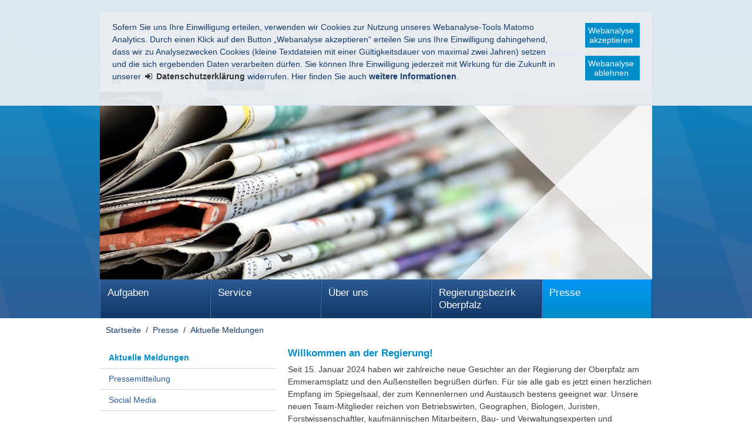

--- FILE ---
content_type: text/html
request_url: https://www.regierung.oberpfalz.bayern.de/presse/aktuelle_meldungen/06_begruessung_neue_mitarbeiter/
body_size: 10116
content:


<!DOCTYPE html>
    <html lang="de">

    <head>
    

    <meta charset="utf-8" />
        <title>Willkommen an der Regierung! - Regierung der Oberpfalz</title>

    <!-- Mobile viewport optimisation -->
    <meta name="viewport" content="width=device-width, initial-scale=1.0">
    <link rel="apple-touch-icon" sizes="57x57" href="/res/ism/img/favicons/apple-touch-icon-57x57.png">
    <link rel="apple-touch-icon" sizes="60x60" href="/res/ism/img/favicons/apple-touch-icon-60x60.png">
    <link rel="apple-touch-icon" sizes="72x72" href="/res/ism/img/favicons/apple-touch-icon-72x72.png">
    <link rel="apple-touch-icon" sizes="76x76" href="/res/ism/img/favicons/apple-touch-icon-76x76.png">
    <link rel="apple-touch-icon" sizes="114x114" href="/res/ism/img/favicons/apple-touch-icon-114x114.png">
    <link rel="apple-touch-icon" sizes="120x120" href="/res/ism/img/favicons/apple-touch-icon-120x120.png">
    <link rel="apple-touch-icon" sizes="144x144" href="/res/ism/img/favicons/apple-touch-icon-144x144.png">
    <link rel="apple-touch-icon" sizes="152x152" href="/res/ism/img/favicons/apple-touch-icon-152x152.png">
    <link rel="apple-touch-icon" sizes="180x180" href="/res/ism/img/favicons/apple-touch-icon-180x180.png">
    <link rel="icon" type="image/png" href="/res/ism/img/favicons/favicon-32x32.png" sizes="32x32">
    <link rel="icon" type="image/png" href="/res/ism/img/favicons/android-chrome-192x192.png" sizes="192x192">
    <link rel="icon" type="image/png" href="/res/ism/img/favicons/favicon-96x96.png" sizes="96x96">
    <link rel="icon" type="image/png" href="/res/ism/img/favicons/favicon-16x16.png" sizes="16x16">
    <link rel="manifest" href="/res/ism/img/favicons/manifest.json">
    <link rel="mask-icon" href="/res/ism/img/favicons/safari-pinned-tab.svg" color="#5bbad5">
    <link rel="shortcut icon" href="/res/ism/img/favicons/favicon.ico">
    <meta name="msapplication-TileColor" content="#da532c">
    <meta name="msapplication-TileImage" content="/res/ism/img/favicons/mstile-144x144.png">
    <meta name="msapplication-config" content="/res/ism/img/favicons/browserconfig.xml">
    <meta name="theme-color" content="#ffffff">

    <link href="/res/ism/css/build.min.css" media="screen" rel="stylesheet" type="text/css">
    <link href="/res/ism/css/print-plain.css" media="print" rel="stylesheet" type="text/css">

    <link href="/res/ism/css/ism.css" rel="stylesheet" type="text/css" media="screen" />
    <link href="/res/ism/css/ism_print.css" rel="stylesheet" type="text/css" media="print" />

    <link href="/res/ism/css/ism_customer_group_static.css" rel="stylesheet" type="text/css" media="screen" />
    <link href="/res/ism/css/ism_customer_group_print_static.css" rel="stylesheet" type="text/css" media="print" />

    <link href="/res/ism/css/ism_customer_static.css" rel="stylesheet" type="text/css" media="screen" />
    <link href="/res/ism/css/ism_customer_print_static.css" rel="stylesheet" type="text/css" media="print" />

    <link href="/res/ism/css/customer.css" rel="stylesheet" type="text/css" media="screen" />



    <meta http-equiv="X-UA-Compatible" content="IE=Edge" />

    <meta name="X-Imperia-Live-Info" content="d01a7e17-1c77-0f82-69bd-6edfb78b4282/2/78/4058/4059/44951" />
    <!-- Matomo -->
<script>
    if (document.cookie.indexOf('mtm_consent') == -1) {
        document.cookie = 'hideCookieBar' + '=; expires=Thu, 01-Jan-70 00:00:01 GMT; path=/';
    }
    var _paq = _paq || [];
    _paq.push(['requireConsent']);
    _paq.push(['setSessionCookieTimeout', timeoutInSeconds=0]);
    _paq.push(['setVisitorCookieTimeout', timeoutInSeconds=7200]);
    _paq.push(['addDownloadExtensions', "msg"]);
    _paq.push(['trackPageView']);
    _paq.push(['enableLinkTracking']);
    (function() {
        var u="//www.piwik.bayern.de/piwik/";
        _paq.push(['setTrackerUrl', u+'piwik.php']);
        _paq.push(['setSiteId', '556']);
        var d=document, g=d.createElement('script'), s=d.getElementsByTagName('script')[0];
        g.type='text/javascript'; g.async=true; g.defer=true; g.src=u+'piwik.js'; s.parentNode.insertBefore(g,s);
    })();
</script>
<!-- End Matomo -->
    <script src="/res/ism/js/iframeresizer/iframeResizer.min.js"></script>
    <script src="/res/ism/js/iframeresizer/resizerTrigger.js"></script>
    <script src="/res/ism/js/iframeresizer/resizerTrigger2.js"></script>
</head>


    <body>

    <!--IFTS_NO_PARSE-->
    <!-- modJsBar -->
    <noscript>
        <div class="modJsBar">
            <div class="ym-wrapper">
                <div class="ym-wbox">
                    <p>
                        Bitte aktivieren Sie JavaScript in Ihrem Browser, um den vollen Funktionsumfang dieser Seite nutzen zu können.
                    </p>
                </div>
            </div>
        </div>
    </noscript>
    <!-- modJsBar End -->
    <!-- modCookieBar -->

    <div class="modCookieBar">
        <div class="ym-wrapper">
            <div class="ym-wbox">
            <ul>
                <li>
                    <p>
    Sofern Sie uns Ihre Einwilligung erteilen, verwenden wir Cookies zur Nutzung unseres Webanalyse-Tools Matomo Analytics.
    Durch einen Klick auf den Button &bdquo;Webanalyse akzeptieren&ldquo; erteilen Sie uns Ihre Einwilligung dahingehend, dass wir zu Analysezwecken
    Cookies (kleine Textdateien mit einer G&uuml;ltigkeitsdauer von maximal zwei Jahren) setzen und die sich ergebenden Daten verarbeiten d&uuml;rfen. Sie
    k&ouml;nnen Ihre Einwilligung jederzeit mit Wirkung f&uuml;r die Zukunft in unserer
    <a class="internal"
            href="/meta/datenschutz/index.html"
    >
    <strong>Datenschutzerkl&auml;rung</strong></a> widerrufen. Hier finden Sie auch <strong>weitere Informationen</strong>.
</p>
                </li>
                <li style="padding-right: 1em">
                    <button class="icon save-selected" style="margin-bottom: 1em" title="Webanalyse akzeptieren" onClick="setMatomoConsent()">Webanalyse akzeptieren</button>
                    <button class="icon save-selected" title="Webanalyse ablehnen" onclick="declineMatomoConsent()">Webanalyse ablehnen</button>
                </li>
            </ul>
            </div>
        </div>
    </div>
    <!-- modCookieBar End -->




<!-- skip link navigation -->
<ul class="ym-skiplinks">
    <li><a class="ym-skip" href="#hauptnavigation">Gehe zur Navigation (Drücke Enter)</a></li>
    <li><a class="ym-skip" href="#main">Gehe zum Hauptinhalt (Drücke Enter)</a></li>
    <li><a class="ym-skip" href="#sidebar">Gehe zur Seitenleiste (Drücke Enter)</a></li>
    <li><a class="ym-skip" href="#footer">Gehe zum Fußbereich (Drücke Enter)</a></li>
</ul>

<div class="ym-wrapper">
    <div class="ym-wbox">
        <div class="modHeader" id="nav">
            <div class="logo" role="banner">
                <span class="hide-from-screen">Regierung der Oberpfalz</span>
                <a href="/" title="zur Startseite" aria-hidden="true"><img src="/res/ism/img/logo.png" alt="Regierung der Oberpfalz" /></a>
            </div>

            <div class="header-navigation">
                <div class="header-navigation-fixed">
                    <div class="modBurgerNavigation" id="modBurgerNavigation">
                        <div class="burger-navigation-overlay" role="presentation">
                        </div>

                        <div class="burger-navigation-content">

                            <a href="#" data-role="close-burger-navigation" class="icon icon-cancel"
                               title="Navigation schließen" aria-label="Navigation einklappen"
                               aria-controls="modBurgerNavigation"><span>schließen</span></a>

                            <ul data-role="accessibility-navigation">
                                <li>
                                    <a class="icon icon-home" data-role="home" href="/" title="zur Startseite" aria-hidden="true"><span>zur Startseite</span></a>
                                </li>

                                <li class="accessibility">
                                    <nav aria-label="Navigation Barrierefreiheit">
                                        <ul>
                                            <li>
<a class="icon icon-fontsize" data-role="fontsize" href="#" title="Schriftgröße anpassen" aria-hidden="true"><span>Schriftvergrößerung</span></a>
</li>
<li>
<a class="icon icon-contrast" data-role="contrast" href="#" title="Kontrast anpassen" aria-hidden="true"><span>Kontrastverstärkung</span></a>
</li>
    <li>
        <a class="icon icon-text" data-role="simplecontent" href="/meta/einfache_sprache" title="Inhalt in leichter Sprache anzeigen" aria-hidden="true"><span>Leichte Sprache</span></a>
    </li>
<li><a class="icon icon-hearing-impaired" data-role="hearing-impaired" href="https://www.youtube.com/watch?v=YNDqt9myAa0" title="Gebärdenvideo anzeigen" target="_blank" aria-hidden="true"><span>Gebärdenvideo</span></a></li>

                                        </ul>
                                    </nav>
                                </li>
                            </ul>
                            <div aria-label="Hauptnavigation" data-role="main-navigation" role="navigation">
                            </div>
                        </div>
                    </div>

                    <nav aria-label="Kopfnavigation">
                        <ul class="header-navigation">
                            <li>
                                <a aria-controls="modBurgerNavigation" aria-expanded="false" aria-label="Navigation ausklappen" class="icon icon-menu" data-role="open-burger-navigation" href="#" title="Navigation anzeigen" aria-hidden="true"><span>Navigation anzeigen</span></a>
                            </li>

                            <li>
                                <a class="icon icon-home" data-role="home" href="/" title="zur Startseite" aria-hidden="true"><span>zur Startseite</span></a>
                            </li>
                            <li>
                                <a class="icon icon-right" data-role="a-z" href="/meta/themen_a_z" title="Themen A - Z" aria-hidden="true"><span>Themen A - Z</span></a>
                            </li>

                            <li class="accessibility">
                                <nav aria-label="Navigation Barrierefreiheit" >
                                    <ul>
                                    <li>
<a class="icon icon-fontsize" data-role="fontsize" href="#" title="Schriftgröße anpassen" aria-hidden="true"><span>Schriftvergrößerung</span></a>
</li>
<li>
<a class="icon icon-contrast" data-role="contrast" href="#" title="Kontrast anpassen" aria-hidden="true"><span>Kontrastverstärkung</span></a>
</li>
    <li>
        <a class="icon icon-text" data-role="simplecontent" href="/meta/einfache_sprache" title="Inhalt in leichter Sprache anzeigen" aria-hidden="true"><span>Leichte Sprache</span></a>
    </li>
<li><a class="icon icon-hearing-impaired" data-role="hearing-impaired" href="https://www.youtube.com/watch?v=YNDqt9myAa0" title="Gebärdenvideo anzeigen" target="_blank" aria-hidden="true"><span>Gebärdenvideo</span></a></li>

                                    </ul>
                                </nav>
                            </li>
                        </ul>
                    </nav>
                    <form action="/cgi-bin/fts_search_default.pl" class="ym-searchform ym-clearfix" enctype="application/x-www-form-urlencoded" method="post" role="search">
                        <label class="ym-labelheading hide-from-screen" for="headersearch" id="headersearch-label">Suche</label> <input aria-labelledby="headersearch-label" class="ym-searchfield" id="headersearch" placeholder="Suchbegriff eingeben" type="text" name="SEARCH" value="Suchbegriff eingeben" autocomplete="on"> <button class="ym-searchbutton" title="Suche starten" type="submit" aria-hidden="true">Suche starten</button>
                    </form>
                </div>
            </div>
            <img src="/mam/header/presse/header.jpg" alt="" />

        </div>
        <!-- [End]:: #header -->
        <nav class="modMainNavigation hide-level-2 optimize-line-breaks" id="hauptnavigation" role="navigation" aria-label="Hauptnavigation">

            
            
        <ul class="nav-level-1">
               
  <li>
               <a href="/aufgaben/index.html" title="Aufgaben">Aufgaben</a>
      
        <ul class="nav-level-2">
               
  <li>
               <a href="/aufgaben/60666/index.html" title="Verwaltungssteuerung, Öffentlichkeitsarbeit">Verwaltungssteuerung, Öffentlichkeitsarbeit</a>
      
        <ul class="nav-level-3">
               
  <li>
               <a href="/aufgaben/60666/60672/index.html" title="Stabsstelle P - Presse, Öffentlichkeitsarbeit">Presse, Öffentlichkeitsarbeit</a>
      
  </li>

  <li>
               <a href="/aufgaben/60666/60673/index.html" title="Stabsstelle S - Verwaltungssteuerung">Verwaltungssteuerung</a>
      
  </li>

            </ul>
  </li>

  <li>
               <a href="/aufgaben/60674/index.html" title="Z - Verwaltungsmanagement">Z - Verwaltungsmanagement</a>
      
        <ul class="nav-level-3">
               
  <li>
               <a href="/aufgaben/60674/60675/index.html" title="Z 1 - Organisation, IuK">Organisation, IuK</a>
      
  </li>

  <li>
               <a href="/aufgaben/60674/60676/index.html" title="Z 2.1 - Personal">Personal</a>
      
  </li>

  <li>
               <a href="/aufgaben/60674/60677/index.html" title="Z 2.2 - Ausbildung der Rechtsreferendare, Datenschutz">Ausbildung der Rechtsreferendare, Datenschutz</a>
      
  </li>

  <li>
               <a href="/aufgaben/60674/60678/index.html" title="Z 3 - Haushalt, Prozessvertretung">Haushalt, Prozessvertretung</a>
      
  </li>

            </ul>
  </li>

  <li>
               <a href="/aufgaben/60667/index.html" title="Bereich 1 - Sicherheit, Kommunales, Soziales">Sicherheit, Kommunales, Soziales</a>
      
        <ul class="nav-level-3">
               
  <li>
               <a href="/aufgaben/60667/60679/index.html" title="Sachgebiet 10 - Sicherheit und Ordnung">Sicherheit und Ordnung</a>
      
  </li>

  <li>
               <a href="/aufgaben/60667/60680/index.html" title="Sachgebiet 11 - Personelles Statusrecht, Ausländerrecht">Personelles Statusrecht, Ausländerrecht</a>
      
        <ul class="nav-level-4">
               
  <li>
               <a href="/aufgaben/60667/60680/264011/index.html" title="Zentrale Ausländerbehörde (ZAB)">Zentrale Ausländerbehörde (ZAB)</a>
      
  </li>

            </ul>
  </li>

  <li>
               <a href="/aufgaben/60667/60681/index.html" title="Sachgebiet 12 - Kommunale Angelegenheiten">Kommunale Angelegenheiten</a>
      
  </li>

  <li>
               <a href="/aufgaben/60667/60682/index.html" title="Sachgebiet 13 - Soziales und Jugend">Soziales und Jugend</a>
      
  </li>

  <li>
               <a href="/aufgaben/60667/60683/index.html" title="Sachgebiet 14.1 - Erstaufnahme, Haushalt und zentrale Aufgaben">Erstaufnahme, Haushalt und zentrale Aufgaben</a>
      
        <ul class="nav-level-4">
               
  <li>
               <a href="/aufgaben/60667/60683/291820/index.html" title="ANKER Oberpfalz">ANKER Oberpfalz</a>
      
  </li>

            </ul>
  </li>

  <li>
               <a href="/aufgaben/60667/263905/index.html" title="Sachgebiet 14.2 - Unterbringung und Verteilung von Flüchtlingen, Integration">Unterbringung und Verteilung von Flüchtlingen, Integration</a>
      
        <ul class="nav-level-4">
               
  <li>
               <a href="/aufgaben/60667/263905/281876/index.html" title="Regierungsaufnahmestelle für Asylbewerber">Regierungsaufnahmestelle für Asylbewerber</a>
      
  </li>

            </ul>
  </li>

            </ul>
  </li>

  <li>
               <a href="/aufgaben/60668/index.html" title="Bereich 2 - Wirtschaft, Landesentwicklung, Heimat und Verkehr">Wirtschaft, Landesentwicklung, Heimat und Verkehr</a>
      
        <ul class="nav-level-3">
               
  <li>
               <a href="/aufgaben/60668/60684/index.html" title="Sachgebiet 20 - Wirtschaftsförderung, Beschäftigung">Wirtschaftsförderung, Beschäftigung</a>
      
  </li>

  <li>
               <a href="/aufgaben/60668/60686/index.html" title="Sachgebiet 22 - Regulierung Energieversorgungsnetze und Preisprüfung">Regulierung Energieversorgungsnetze und Preisprüfung</a>
      
  </li>

  <li>
               <a href="/aufgaben/60668/60685/index.html" title="Sachgebiet 23 - Straßenverkehr, Personenbeförderung, Gewerbe">Straßenverkehr, Personenbeförderung, Gewerbe</a>
      
  </li>

  <li>
               <a href="/aufgaben/60668/60687/index.html" title="Sachgebiet 24 - Raumordnung, Landes- und Regionalplanung">Raumordnung, Landes- und Regionalplanung</a>
      
  </li>

  <li>
               <a href="/aufgaben/60668/244601/index.html" title="Sachgebiet 27 - Mobilfunk, Digitalbonus">Mobilfunk, Digitalbonus</a>
      
  </li>

  <li>
               <a href="/aufgaben/60668/307814/index.html" title="Stabsstelle Energiewirtschaft">Stabsstelle Energiewirtschaft</a>
      
  </li>

            </ul>
  </li>

  <li>
               <a href="/aufgaben/60669/index.html" title="Bereich 3 - Planung und Bau">Planung und Bau</a>
      
        <ul class="nav-level-3">
               
  <li>
               <a href="/aufgaben/60669/60688/index.html" title="Sachgebiet 30.1 - Hochbau">Hochbau</a>
      
  </li>

  <li>
               <a href="/aufgaben/60669/60689/index.html" title="Sachgebiet 31 - Straßenbau">Straßenbau</a>
      
  </li>

  <li>
               <a href="/aufgaben/60669/242682/index.html" title="Sachgebiet 30.2 - Energie und Betriebstechnik">Energie und Betriebstechnik</a>
      
  </li>

  <li>
               <a href="/aufgaben/60669/60690/index.html" title="Sachgebiet 32 - Planfeststellung Straßenrecht, Bau- und Vergaberecht">Planfeststellung Straßenrecht, Bau- und Vergaberecht</a>
      
  </li>

  <li>
               <a href="/aufgaben/60669/60692/index.html" title="Sachgebiet 34 - Städtebau">Städtebau</a>
      
  </li>

  <li>
               <a href="/aufgaben/60669/60693/index.html" title="Sachgebiet 35 - Wohnungswesen">Wohnungswesen</a>
      
  </li>

            </ul>
  </li>

  <li>
               <a href="/aufgaben/60670/index.html" title="Bereich 4 - Schulen">Schulen</a>
      
        <ul class="nav-level-3">
               
  <li>
               <a href="/aufgaben/60670/60694/index.html" title="Sachgebiet 40.1 - Grund- und Mittelschulen -Erziehung/Unterricht/Qualitätssicherung/Prüfungsamt-">Grund- und Mittelschulen -Erziehung/Unterricht/Qualitätssicherung/Prüfungsamt-</a>
      
  </li>

  <li>
               <a href="/aufgaben/60670/60695/index.html" title="Sachgebiet 40.2 - Grund- und Mittelschulen -Personal/Organisation-">Grund- und Mittelschulen -Personal/Organisation-</a>
      
  </li>

  <li>
               <a href="/aufgaben/60670/60696/index.html" title="Sachgebiet 41 - Förderschulen">Förderschulen</a>
      
  </li>

  <li>
               <a href="/aufgaben/60670/60697/index.html" title="Sachgebiet 42.1 - Berufliche Schulen I -Technische, gewerbliche, kaufmännische Berufe-">Berufliche Schulen I -Technische, gewerbliche, kaufmännische Berufe-</a>
      
  </li>

  <li>
               <a href="/aufgaben/60670/60698/index.html" title="Sachgebiet 42.2 - Berufliche Schulen II -Gesundheit, Sozialwesen, Hauswirtschaft-">Berufliche Schulen II -Gesundheit, Sozialwesen, Hauswirtschaft-</a>
      
  </li>

  <li>
               <a href="/aufgaben/60670/60699/index.html" title="Sachgebiet 43 - Schulpersonal">Schulpersonal</a>
      
  </li>

  <li>
               <a href="/aufgaben/60670/220525/index.html" title="Sachgebiet 44 - Schulorganisation, Schulrecht">Schulorganisation, Schulrecht</a>
      
  </li>

            </ul>
  </li>

  <li>
               <a href="/aufgaben/60671/index.html" title="Bereich 5 - Umwelt, Gesundheit, Verbraucherschutz">Umwelt, Gesundheit, Verbraucherschutz</a>
      
        <ul class="nav-level-3">
               
  <li>
               <a href="/aufgaben/60671/60700/index.html" title="Sachgebiet 50 - Technischer Umweltschutz">Technischer Umweltschutz</a>
      
  </li>

  <li>
               <a href="/aufgaben/60671/60701/index.html" title="Sachgebiet 51 - Naturschutz">Naturschutz</a>
      
  </li>

  <li>
               <a href="/aufgaben/60671/60702/index.html" title="Sachgebiet 52 - Wasserwirtschaft">Wasserwirtschaft</a>
      
  </li>

  <li>
               <a href="/aufgaben/60671/60704/index.html" title="Sachgebiet 53 - Gesundheit">Gesundheit</a>
      
  </li>

  <li>
               <a href="/aufgaben/60671/60706/index.html" title="Sachgebiet 54 - Veterinärwesen, Verbraucherschutz">Veterinärwesen, Verbraucherschutz</a>
      
  </li>

  <li>
               <a href="/aufgaben/60671/60703/index.html" title="Sachgebiet 55.1 - Rechtsfragen Umwelt">Rechtsfragen Umwelt</a>
      
  </li>

  <li>
               <a href="/aufgaben/60671/60707/index.html" title="Sachgebiet 55.2 - Rechtsfragen Gesundheit">Rechtsfragen Gesundheit</a>
      
  </li>

            </ul>
  </li>

  <li>
               <a href="/aufgaben/252935/index.html" title="Bereich 6 - Ernährung und Landwirtschaft">Ernährung und Landwirtschaft</a>
      
        <ul class="nav-level-3">
               
  <li>
               <a href="/aufgaben/252935/252936/index.html" title="Sachgebiet 60 - Agrarstruktur und Umweltbelange in der Landwirtschaft">Agrarstruktur und Umweltbelange in der Landwirtschaft</a>
      
  </li>

  <li>
               <a href="/aufgaben/252935/252937/index.html" title="Sachgebiet 61 - Bildung in der Land- und Hauswirtschaft">Bildung in der Land- und Hauswirtschaft</a>
      
  </li>

  <li>
               <a href="/aufgaben/252935/299879/index.html" title="Sachgebiet 62 - Beratung in der Land- und Hauswirtschaft, Ernährung">Beratung in der Land- und Hauswirtschaft, Ernährung</a>
      
  </li>

            </ul>
  </li>

  <li>
               <a href="/aufgaben/1842/index.html" title="Gewerbeaufsichtsamt">Gewerbeaufsichtsamt</a>
      
        <ul class="nav-level-3">
               
  <li>
               <a href="/aufgaben/1842/60723/index.html" title="Dezernat 1 -  Sozialer Arbeitsschutz, Organisation des Arbeitsschutzes, Kompetenzzentrum (W) &amp;amp;#8222;Sozialvorschriften im Straßenverkehr&amp;amp;#8220;, Kompetenzzentrum (W) &amp;amp;#8222;Entgeltschutz in der Heimarbeit&amp;amp;#8220;"> Sozialer Arbeitsschutz, Organisation des Arbeitsschutzes, Kompetenzzentrum (W) &#8222;Sozialvorschriften im Straßenverkehr&#8220;, Kompetenzzentrum (W) &#8222;Entgeltschutz in der Heimarbeit&#8220;</a>
      
  </li>

  <li>
               <a href="/aufgaben/1842/60724/index.html" title="Dezernat 21 - Bauarbeiterschutz, Sprengwesen">Bauarbeiterschutz, Sprengwesen</a>
      
  </li>

  <li>
               <a href="/aufgaben/1842/60725/index.html" title="Dezernat 22 - Betriebssicherheit, Strahlenschutz, Medizinprodukte Betreiben, Arbeitsschutzmanagementsysteme">Betriebssicherheit, Strahlenschutz, Medizinprodukte Betreiben, Arbeitsschutzmanagementsysteme</a>
      
  </li>

  <li>
               <a href="/aufgaben/1842/60729/index.html" title="Dezernat 23 - Gefahrstoffe, Biostoffe, Kompetenzzentrum (W) + (V) &amp;amp;#8222;Gefahrguttransport&amp;amp;#8220;">Gefahrstoffe, Biostoffe, Kompetenzzentrum (W) + (V) &#8222;Gefahrguttransport&#8220;</a>
      
  </li>

  <li>
               <a href="/aufgaben/1842/60730/index.html" title="Dezernat 3 - Gewerbeärztlicher Dienst">Gewerbeärztlicher Dienst</a>
      
  </li>

  <li>
               <a href="/aufgaben/1842/60727/index.html" title="Dezernat 4 - Kompetenzzentrum Marktüberwachung">Kompetenzzentrum Marktüberwachung</a>
      
  </li>

            </ul>
  </li>

  <li>
               <a href="/aufgaben/314939/index.html" title="Stabsstelle P - Presse und Öffentlichkeitsarbeit">Presse und Öffentlichkeitsarbeit</a>
      
  </li>

  <li>
               <a href="/aufgaben/314940/index.html" title="Stabsstelle S - Verwaltungssteuerung">Verwaltungssteuerung</a>
      
  </li>

            </ul>
  </li>

  <li>
               <a href="/service/index.html" title="Service">Service</a>
      
        <ul class="nav-level-2">
               
  <li>
               <a href="/service/bekanntmachungen/index.html" title="Amtliche Bekanntmachungen">Amtliche Bekanntmachungen</a>
      
        <ul class="nav-level-3">
               
  <li>
               <a href="/service/bekanntmachungen/rabl/index.html" title="Regierungsamtsblatt">Regierungsamtsblatt</a>
      
  </li>

  <li>
               <a href="/service/bekanntmachungen/schanz/index.html" title="Schulanzeiger">Schulanzeiger</a>
      
  </li>

  <li>
               <a href="/service/bekanntmachungen/oeffentliche_zustellungen/index.html" title="Öffentliche Zustellungen">Öffentliche Zustellungen</a>
      
  </li>

            </ul>
  </li>

  <li>
               <a href="/service/foerderungen/index.html" title="Förderungen">Förderungen</a>
      
        <ul class="nav-level-3">
               
  <li>
               <a href="/service/foerderungen/sicherheit/index.html" title="Sicherheit">Sicherheit</a>
      
  </li>

  <li>
               <a href="/service/foerderungen/kommunales/index.html" title="Kommunales">Kommunales</a>
      
  </li>

  <li>
               <a href="/service/foerderungen/soziales/index.html" title="Soziales">Soziales</a>
      
  </li>

  <li>
               <a href="/service/foerderungen/kultur/index.html" title="Kultur">Kultur</a>
      
  </li>

  <li>
               <a href="/service/foerderungen/verkehr/index.html" title="Verkehr">Verkehr</a>
      
  </li>

  <li>
               <a href="/service/foerderungen/wirtschaft/index.html" title="Wirtschaft">Wirtschaft</a>
      
  </li>

  <li>
               <a href="/service/foerderungen/bau/index.html" title="Bau">Bau</a>
      
  </li>

  <li>
               <a href="/service/foerderungen/schulen/index.html" title="Schulen">Schulen</a>
      
  </li>

  <li>
               <a href="/service/foerderungen/umwelt/index.html" title="Umwelt">Umwelt</a>
      
  </li>

  <li>
               <a href="/service/foerderungen/gesundheit/index.html" title="Gesundheit">Gesundheit</a>
      
  </li>

  <li>
               <a href="/service/foerderungen/landwirtschaft/index.html" title="Landwirtschaft">Landwirtschaft</a>
      
  </li>

            </ul>
  </li>

  <li>
               <a href="/service/download/index.html" title="Formulare und Online-Verfahren">Formulare und Online-Verfahren</a>
      
        <ul class="nav-level-3">
               
  <li>
               <a href="/service/download/60666/index.html" title="Verwaltungssteuerung, Öffentlichkeitsarbeit">Verwaltungssteuerung, Öffentlichkeitsarbeit</a>
      
  </li>

  <li>
               <a href="/service/download/60674/index.html" title="Verwaltungsmanagement">Verwaltungsmanagement</a>
      
  </li>

  <li>
               <a href="/service/download/60667/index.html" title="Sicherheit, Kommunales, Soziales">Sicherheit, Kommunales, Soziales</a>
      
  </li>

  <li>
               <a href="/service/download/60668/index.html" title="Wirtschaft, Landesentwicklung, Verkehr">Wirtschaft, Landesentwicklung, Verkehr</a>
      
  </li>

  <li>
               <a href="/service/download/60669/index.html" title="Planung und Bau">Planung und Bau</a>
      
  </li>

  <li>
               <a href="/service/download/60670/index.html" title="Schulen">Schulen</a>
      
  </li>

  <li>
               <a href="/service/download/60671/index.html" title="Umwelt, Gesundheit, Verbraucherschutz">Umwelt, Gesundheit, Verbraucherschutz</a>
      
  </li>

  <li>
               <a href="/service/download/1842/index.html" title="Gewerbeaufsichtsamt">Gewerbeaufsichtsamt</a>
      
  </li>

  <li>
               <a href="/service/download/252935/index.html" title="Ernährung und Landwirtschaft">Ernährung und Landwirtschaft</a>
      
  </li>

  <li>
               <a href="/service/download/60668/index.html" title="Wirtschaft, Landesentwicklung, Heimat und Verkehr">Wirtschaft, Landesentwicklung, Heimat und Verkehr</a>
      
  </li>

  <li>
               <a href="/service/download/60672/index.html" title="Presse, Öffentlichkeitsarbeit">Presse, Öffentlichkeitsarbeit</a>
      
  </li>

  <li>
               <a href="/service/download/60673/index.html" title="Verwaltungssteuerung">Verwaltungssteuerung</a>
      
  </li>

  <li>
               <a href="/service/download/314939/index.html" title="Presse und Öffentlichkeitsarbeit">Presse und Öffentlichkeitsarbeit</a>
      
  </li>

            </ul>
  </li>

  <li>
               <a href="/service/kehrbezirksausschreibungen/index.html" title="Kaminkehrerwesen">Kaminkehrerwesen</a>
      
  </li>

  <li>
               <a href="/service/landwirtschaft/index.html" title="Landwirtschaft &amp;amp; Ernährung">Landwirtschaft & Ernährung</a>
      
  </li>

  <li>
               <a href="/service/mobilfunk/index.php" title="Mobilfunk">Mobilfunk</a>
      
  </li>

  <li>
               <a href="/service/orden/index.html" title="Orden, Auszeichnungen, Urkunden">Orden, Auszeichnungen, Urkunden</a>
      
  </li>

  <li>
               <a href="/service/planfeststellung/index.html" title="Planfeststellungsverfahren">Planfeststellungsverfahren</a>
      
        <ul class="nav-level-3">
               
  <li>
               <a href="/service/planfeststellung/strassen/index.html" title="Straßenrechtliche Planfeststellungsverfahren">Straßenrechtliche Planfeststellungsverfahren</a>
      
        <ul class="nav-level-4">
               
  <li>
               <a href="/service/planfeststellung/strassen/aktuell_laufende_verfahren/index.html" title="Aktuell laufende Verfahren">Aktuell laufende Verfahren</a>
      
  </li>

  <li>
               <a href="/service/planfeststellung/strassen/planfeststellungsbeschluesse/index.html" title="Planfeststellungsbeschlüsse">Planfeststellungsbeschlüsse</a>
      
        <ul class="nav-level-5">
               
  <li>
               <a href="/service/planfeststellung/strassen/planfeststellungsbeschluesse/2025/index.html" title="2025">2025</a>
      
  </li>

  <li>
               <a href="/service/planfeststellung/strassen/planfeststellungsbeschluesse/2024/index.html" title="2024">2024</a>
      
  </li>

  <li>
               <a href="/service/planfeststellung/strassen/planfeststellungsbeschluesse/2023/index.html" title="2023">2023</a>
      
  </li>

  <li>
               <a href="/service/planfeststellung/strassen/planfeststellungsbeschluesse/2022/index.html" title="2022">2022</a>
      
  </li>

  <li>
               <a href="/service/planfeststellung/strassen/planfeststellungsbeschluesse/2021/index.html" title="2021">2021</a>
      
  </li>

  <li>
               <a href="/service/planfeststellung/strassen/planfeststellungsbeschluesse/2020/index.html" title="2020">2020</a>
      
  </li>

  <li>
               <a href="/service/planfeststellung/strassen/planfeststellungsbeschluesse/2019/index.html" title="2019">2019</a>
      
  </li>

  <li>
               <a href="/service/planfeststellung/strassen/planfeststellungsbeschluesse/2018/index.html" title="2018">2018</a>
      
  </li>

  <li>
               <a href="/service/planfeststellung/strassen/planfeststellungsbeschluesse/2017/index.html" title="2017">2017</a>
      
  </li>

  <li>
               <a href="/service/planfeststellung/strassen/planfeststellungsbeschluesse/2016/index.html" title="2016">2016</a>
      
  </li>

  <li>
               <a href="/service/planfeststellung/strassen/planfeststellungsbeschluesse/2015/index.html" title="2015">2015</a>
      
  </li>

  <li>
               <a href="/service/planfeststellung/strassen/planfeststellungsbeschluesse/2014/index.html" title="2014">2014</a>
      
  </li>

  <li>
               <a href="/service/planfeststellung/strassen/planfeststellungsbeschluesse/2013/index.html" title="2013">2013</a>
      
  </li>

  <li>
               <a href="/service/planfeststellung/strassen/planfeststellungsbeschluesse/2012/index.html" title="2012">2012</a>
      
  </li>

  <li>
               <a href="/service/planfeststellung/strassen/planfeststellungsbeschluesse/2011/index.html" title="2011">2011</a>
      
  </li>

            </ul>
  </li>

            </ul>
  </li>

  <li>
               <a href="/service/planfeststellung/energieversorgung/index.html" title="Energieversorgungsleitungen">Energieversorgungsleitungen</a>
      
        <ul class="nav-level-4">
               
  <li>
               <a href="/service/planfeststellung/energieversorgung/aktuell_laufende_verfahren/index.html" title="Aktuell laufende Verfahren">Aktuell laufende Verfahren</a>
      
  </li>

  <li>
               <a href="/service/planfeststellung/energieversorgung/planfeststellungsbeschluesse/index.html" title="Planfeststellungsbeschlüsse">Planfeststellungsbeschlüsse</a>
      
  </li>

            </ul>
  </li>

            </ul>
  </li>

  <li>
               <a href="/service/landes_und_regionalplanung/index.html" title="Raumordnung, Landes- und Regionalplanung">Raumordnung, Landes- und Regionalplanung</a>
      
        <ul class="nav-level-3">
               
  <li>
               <a href="/service/landes_und_regionalplanung/regionalplanung/index.html" title="Regionalplanung">Regionalplanung</a>
      
  </li>

  <li>
               <a href="/service/landes_und_regionalplanung/regionalmanagement/index.html" title="Regionalmanagement">Regionalmanagement</a>
      
  </li>

  <li>
               <a href="/service/landes_und_regionalplanung/raumbeobachtung/index.html" title="Raumbeobachtung">Raumbeobachtung</a>
      
  </li>

            </ul>
  </li>

  <li>
               <a href="/service/raumordnung/index.html" title="Raumverträglichkeitsprüfung">Raumverträglichkeitsprüfung</a>
      
        <ul class="nav-level-3">
               
  <li>
               <a href="/service/raumordnung/laufende_rov/index.html" title="Laufende Raumverträglichkeitsprüfungen">Laufende Raumverträglichkeitsprüfungen</a>
      
  </li>

  <li>
               <a href="/service/raumordnung/abg_rov/index.html" title="Abgeschlossene Raumverträglichkeitsprüfungen">Abgeschlossene Raumverträglichkeitsprüfungen</a>
      
  </li>

            </ul>
  </li>

  <li>
               <a href="/service/rechtsreferendariat/index.html" title="Rechtsreferendariat">Rechtsreferendariat</a>
      
        <ul class="nav-level-3">
               
  <li>
               <a href="/service/rechtsreferendariat/ansprechpartner/index.html" title="Ansprechpartner">Ansprechpartner</a>
      
  </li>

  <li>
               <a href="/service/rechtsreferendariat/merkblaetter_broschueren_infos/index.html" title="Formulare, Merkblätter, Broschüren, Informationen">Formulare, Merkblätter, Broschüren, Informationen</a>
      
  </li>

            </ul>
  </li>

  <li>
               <a href="/service/schulen/index.html" title="Schulen">Schulen</a>
      
        <ul class="nav-level-3">
               
  <li>
               <a href="/service/schulen/digitale_bildung/index.html" title="Digitale Bildung">Digitale Bildung</a>
      
  </li>

  <li>
               <a href="/service/schulen/schulentwicklung/index.html" title="Schulentwicklung">Schulentwicklung</a>
      
  </li>

  <li>
               <a href="/service/schulen/schulfinanzierung/index.html" title="Schulfinanzierung">Schulfinanzierung</a>
      
  </li>

  <li>
               <a href="/service/schulen/verzeichnisse/index.html" title="Verzeichnisse">Verzeichnisse</a>
      
  </li>

            </ul>
  </li>

  <li>
               <a href="/service/sicherheit/index.html" title="Sicherheit und Ordnung">Sicherheit und Ordnung</a>
      
  </li>

  <li>
               <a href="/service/soziales_jugend/index.html" title="Soziales und Jugend">Soziales und Jugend</a>
      
  </li>

  <li>
               <a href="/service/staedtebaufoerderung/index.html" title="Städtebau, Städtebauförderung">Städtebau, Städtebauförderung</a>
      
        <ul class="nav-level-3">
               
  <li>
               <a href="/service/staedtebaufoerderung/oberpfalz/index.html" title="Städtebauförderung in der Oberpfalz">Städtebauförderung in der Oberpfalz</a>
      
  </li>

  <li>
               <a href="/service/staedtebaufoerderung/informationen/index.html" title="Weitere Informationen">Weitere Informationen</a>
      
  </li>

  <li>
               <a href="/service/staedtebaufoerderung/planungszuschuesse/index.html" title="Planungszuschüsse">Planungszuschüsse</a>
      
  </li>

            </ul>
  </li>

  <li>
               <a href="/service/veranstaltungen/index.php" title="Termine, Veranstaltungen">Termine, Veranstaltungen</a>
      
        <ul class="nav-level-3">
               
  <li>
               <a href="/service/veranstaltungen/schlackenberg/index.html" title="Besichtigung Schlackenberg">Besichtigung Schlackenberg</a>
      
  </li>

  <li>
               <a href="/service/veranstaltungen/termine_schulen/index.html" title="Termine Prüfungen Bereich Schulen">Termine Prüfungen Bereich Schulen</a>
      
  </li>

            </ul>
  </li>

  <li>
               <a href="/service/umwelt/index.html" title="Umwelt">Umwelt</a>
      
  </li>

  <li>
               <a href="/service/verkehr/index.html" title="Verkehr">Verkehr</a>
      
        <ul class="nav-level-3">
               
  <li>
               <a href="/service/verkehr/mobilitaetskonzept/index.html" title="Mobilitätskonzept">Mobilitätskonzept</a>
      
  </li>

            </ul>
  </li>

  <li>
               <a href="/service/wahlen/index.html" title="Wahlen">Wahlen</a>
      
  </li>

  <li>
               <a href="/service/waldbrandluftbeobachtung/index.html" title="Waldbrandluftbeobachtung">Waldbrandluftbeobachtung</a>
      
  </li>

            </ul>
  </li>

  <li>
               <a href="/ueber_uns/index.html" title="Über uns">Über uns</a>
      
        <ul class="nav-level-2">
               
  <li>
               <a href="/ueber_uns/praesidium/index.html" title="Präsidium">Präsidium</a>
      
        <ul class="nav-level-3">
               
  <li>
               <a href="/ueber_uns/praesidium/regierungspraesident/index.html" title="Regierungspräsident">Regierungspräsident</a>
      
  </li>

  <li>
               <a href="/ueber_uns/praesidium/regierungsvizepraesidentin/index.html" title="Regierungsvizepräsidentin">Regierungsvizepräsidentin</a>
      
  </li>

            </ul>
  </li>

  <li>
               <a href="/ueber_uns/organisation/index.html" title="Organisation">Organisation</a>
      
  </li>

  <li>
               <a href="/ueber_uns/geschichte/index.html" title="Geschichte">Geschichte</a>
      
        <ul class="nav-level-3">
               
  <li>
               <a href="/ueber_uns/geschichte/ropf/index.html" title="Geschichte der Regierung der Oberpfalz">Geschichte der Regierung der Oberpfalz</a>
      
  </li>

  <li>
               <a href="/ueber_uns/geschichte/regierungspraesidenten/index.html" title="Regierungspräsidenten seit 1810">Regierungspräsidenten seit 1810</a>
      
  </li>

  <li>
               <a href="/ueber_uns/geschichte/gebaeude/index.html" title="Gebäude">Gebäude</a>
      
  </li>

  <li>
               <a href="/ueber_uns/geschichte/entwicklungslinien/index.html" title="Die Oberpfalz - historische Entwicklungslinien">Die Oberpfalz - historische Entwicklungslinien</a>
      
  </li>

            </ul>
  </li>

  <li>
               <a href="/ueber_uns/gleichstellungskonzept/index.html" title="Gleichstellungskonzept">Gleichstellungskonzept</a>
      
  </li>

  <li>
               <a href="/ueber_uns/personalvertretung/index.html" title="Personalvertretung">Personalvertretung</a>
      
        <ul class="nav-level-3">
               
  <li>
               <a href="/ueber_uns/personalvertretung/oertlicher_personalrat/index.html" title="Örtlicher Personalrat">Örtlicher Personalrat</a>
      
  </li>

  <li>
               <a href="/ueber_uns/personalvertretung/bezirkspersonalrat/index.html" title="Bezirkspersonalrat">Bezirkspersonalrat</a>
      
  </li>

  <li>
               <a href="/ueber_uns/personalvertretung/sonstige/index.html" title="sonstige Personalvertretungen">sonstige Personalvertretungen</a>
      
  </li>

  <li>
               <a href="/ueber_uns/personalvertretung/hauptpersonalrat/index.html" title="Hauptpersonalrat">Hauptpersonalrat</a>
      
  </li>

            </ul>
  </li>

  <li>
               <a href="/ueber_uns/karriere/index.html" title="Karriere">Karriere</a>
      
        <ul class="nav-level-3">
               
  <li>
               <a href="/ueber_uns/karriere/ausbildung/index.html" title="Ausbildung">Ausbildung</a>
      
  </li>

  <li>
               <a href="/ueber_uns/karriere/praktikum/index.html" title="Praktikum">Praktikum</a>
      
  </li>

  <li>
               <a href="/ueber_uns/karriere/freie_stellen/index.html" title="Freie Stellen">Freie Stellen</a>
      
  </li>

  <li>
               <a href="/ueber_uns/karriere/schulausschreibungen/index.html" title="Stellenangebote für den Vertretungsbedarf an GS/MS">Stellenangebote für den Vertretungsbedarf an GS/MS</a>
      
  </li>

            </ul>
  </li>

  <li>
               <a href="/ueber_uns/erreichbarkeit/index.html" title="Erreichbarkeit der Regierung der Oberpfalz">Erreichbarkeit der Regierung der Oberpfalz</a>
      
        <ul class="nav-level-3">
               
  <li>
               <a href="/ueber_uns/erreichbarkeit/besucherinnen_handicaps/index.html" title="Besucherinnen/Besucher mit Handicaps">Besucherinnen/Besucher mit Handicaps</a>
      
  </li>

  <li>
               <a href="/ueber_uns/erreichbarkeit/barrierefreies_internet/index.html" title="Barrierefreies Internetangebot">Barrierefreies Internetangebot</a>
      
  </li>

            </ul>
  </li>

            </ul>
  </li>

  <li>
               <a href="/regierungsbezirk/index.html" title="Regierungsbezirk Oberpfalz">Regierungsbezirk Oberpfalz</a>
      
        <ul class="nav-level-2">
               
  <li>
               <a href="/regierungsbezirk/oberpfalzzahlen/index.html" title="Oberpfalz in Zahlen">Oberpfalz in Zahlen</a>
      
  </li>

  <li>
               <a href="/regierungsbezirk/aktion_grundwasserschutz/index.html" title="Aktion Grundwasserschutz Oberpfalz">Aktion Grundwasserschutz Oberpfalz</a>
      
        <ul class="nav-level-3">
               
  <li>
               <a href="/regierungsbezirk/aktion_grundwasserschutz/wasserschule/index.html" title="Wasserschule Oberpfalz">Wasserschule Oberpfalz</a>
      
  </li>

  <li>
               <a href="/regierungsbezirk/aktion_grundwasserschutz/wasserversorgungsbilanz/index.html" title="Wasserversorgungsbilanz">Wasserversorgungsbilanz</a>
      
  </li>

            </ul>
  </li>

  <li>
               <a href="/regierungsbezirk/demografie/index.html" title="Demografie">Demografie</a>
      
  </li>

  <li>
               <a href="/regierungsbezirk/energiewende/index.html" title="Energiewende in der Oberpfalz">Energiewende in der Oberpfalz</a>
      
        <ul class="nav-level-3">
               
  <li>
               <a href="/regierungsbezirk/energiewende/netzwerk_energiebeauftragte/index.html" title="Netzwerk der Energiebeauftragten">Netzwerk der Energiebeauftragten</a>
      
  </li>

  <li>
               <a href="/regierungsbezirk/energiewende/beratung_foerderung/index.html" title="Beratung und Förderung">Beratung und Förderung</a>
      
  </li>

  <li>
               <a href="/regierungsbezirk/energiewende/weiterfuehrende_infos/index.html" title="Weiterführende Informationen">Weiterführende Informationen</a>
      
  </li>

            </ul>
  </li>

  <li>
               <a href="/regierungsbezirk/flaechensparoffensive/index.html" title="Flächensparoffensive">Flächensparoffensive</a>
      
        <ul class="nav-level-3">
               
  <li>
               <a href="/regierungsbezirk/flaechensparoffensive/fotowettbewerb/index.html" title="Fotowettbewerb">Fotowettbewerb</a>
      
  </li>

            </ul>
  </li>

  <li>
               <a href="/regierungsbezirk/kultur_tourismus_freizeit/index.html" title="Kultur, Tourismus, Freizeit">Kultur, Tourismus, Freizeit</a>
      
        <ul class="nav-level-3">
               
  <li>
               <a href="/regierungsbezirk/kultur_tourismus_freizeit/erholung_natur/index.html" title="Freizeit und Erholung in der Natur">Freizeit und Erholung in der Natur</a>
      
  </li>

            </ul>
  </li>

  <li>
               <a href="/regierungsbezirk/landkreise_staedte_gemeinden/index.html" title="Landkreise, Städte, Gemeinden">Landkreise, Städte, Gemeinden</a>
      
        <ul class="nav-level-3">
               
  <li>
               <a href="/regierungsbezirk/landkreise_staedte_gemeinden/staedtepartnerschaften/index.html" title="Städtepartnerschaften">Städtepartnerschaften</a>
      
  </li>

            </ul>
  </li>

  <li>
               <a href="/regierungsbezirk/natur_landschaft/index.html" title="Natur und Landschaft">Natur und Landschaft</a>
      
        <ul class="nav-level-3">
               
  <li>
               <a href="/regierungsbezirk/natur_landschaft/naturlandschaften_oberpfalz/index.html" title="Naturlandschaften Oberpfalz">Naturlandschaften Oberpfalz</a>
      
  </li>

  <li>
               <a href="/regierungsbezirk/natur_landschaft/arten_lebensraeume/index.html" title="Biodiversität">Biodiversität</a>
      
  </li>

  <li>
               <a href="/regierungsbezirk/natur_landschaft/naturschutz/index.html" title="Naturschutz vor Ort">Naturschutz vor Ort</a>
      
        <ul class="nav-level-4">
               
  <li>
               <a href="/regierungsbezirk/natur_landschaft/naturschutz/naturschutzprojekte/index.html" title="Naturschutzprojekte">Naturschutzprojekte</a>
      
  </li>

  <li>
               <a href="/regierungsbezirk/natur_landschaft/naturschutz/biotopverbund/index.html" title="Biotopverbund und Grünes Band">Biotopverbund und Grünes Band</a>
      
  </li>

  <li>
               <a href="/regierungsbezirk/natur_landschaft/naturschutz/gebietsbetreuung/index.html" title="Gebietsbetreuung">Gebietsbetreuung</a>
      
  </li>

            </ul>
  </li>

  <li>
               <a href="/regierungsbezirk/natur_landschaft/foerderprogramme/index.html" title="Förderprogramme">Förderprogramme</a>
      
  </li>

  <li>
               <a href="/regierungsbezirk/natur_landschaft/schutzgebiete/index.html" title="Schutzgebiete">Schutzgebiete</a>
      
        <ul class="nav-level-4">
               
  <li>
               <a href="/regierungsbezirk/natur_landschaft/schutzgebiete/naturschutzgebiete/index.html" title="Naturschutzgebiete">Naturschutzgebiete</a>
      
  </li>

  <li>
               <a href="/regierungsbezirk/natur_landschaft/schutzgebiete/natura_2000/index.html" title="Netz Natura 2000">Netz Natura 2000</a>
      
  </li>

  <li>
               <a href="/regierungsbezirk/natur_landschaft/schutzgebiete/landschaftsschutzgebiete/index.html" title="Landschaftsschutzgebiete">Landschaftsschutzgebiete</a>
      
  </li>

  <li>
               <a href="/regierungsbezirk/natur_landschaft/schutzgebiete/naturparke/index.html" title="Naturparke">Naturparke</a>
      
  </li>

  <li>
               <a href="/regierungsbezirk/natur_landschaft/schutzgebiete/naturdenkmaeler/index.html" title="Naturdenkmäler">Naturdenkmäler</a>
      
  </li>

  <li>
               <a href="/regierungsbezirk/natur_landschaft/schutzgebiete/landschaftsbestandteile/index.html" title="Landschaftsbestandteile">Landschaftsbestandteile</a>
      
  </li>

            </ul>
  </li>

  <li>
               <a href="/regierungsbezirk/natur_landschaft/umweltbildung/index.html" title="Umweltbildung">Umweltbildung</a>
      
  </li>

  <li>
               <a href="/regierungsbezirk/natur_landschaft/umweltkriminalitaet/index.html" title="Umweltkriminalität">Umweltkriminalität</a>
      
  </li>

  <li>
               <a href="/regierungsbezirk/natur_landschaft/naturschutzbeirat/index.html" title="Naturschutzbeirat">Naturschutzbeirat</a>
      
  </li>

  <li>
               <a href="/regierungsbezirk/natur_landschaft/bluehpaktbayern/index.html" title="Blühpakt Bayern">Blühpakt Bayern</a>
      
  </li>

  <li>
               <a href="/regierungsbezirk/natur_landschaft/streuobstpaktbayern/index.html" title="Streuobstpakt Bayern">Streuobstpakt Bayern</a>
      
  </li>

  <li>
               <a href="/regierungsbezirk/natur_landschaft/natur.digital/index.html" title="natur.digital ">natur.digital </a>
      
  </li>

            </ul>
  </li>

  <li>
               <a href="/regierungsbezirk/oberpfalz_tschechien/index.html" title="Oberpfalz und Tschechien">Oberpfalz und Tschechien</a>
      
        <ul class="nav-level-3">
               
  <li>
               <a href="/regierungsbezirk/oberpfalz_tschechien/regionalkooperation/index.html" title="Regionalkooperation">Regionalkooperation</a>
      
  </li>

            </ul>
  </li>

  <li>
               <a href="/regierungsbezirk/regierung_und_bezirk/index.html" title="Regierung und Bezirk">Regierung und Bezirk</a>
      
  </li>

  <li>
               <a href="/regierungsbezirk/regionalmarketing/index.html" title="Regionalmarketing">Regionalmarketing</a>
      
  </li>

  <li>
               <a href="/regierungsbezirk/wirtschaft/index.html" title="Wirtschaft">Wirtschaft</a>
      
  </li>

  <li>
               <a href="/regierungsbezirk/schlackenberg/index.html" title="Schlackenberg">Schlackenberg</a>
      
        <ul class="nav-level-3">
               
  <li>
               <a href="/regierungsbezirk/schlackenberg/sanierung_rekultivierung/index.html" title="Sanierung und Rekultivierung der Deponie">Sanierung und Rekultivierung der Deponie</a>
      
  </li>

  <li>
               <a href="/regierungsbezirk/schlackenberg/lehrpfad/index.html" title="Lehrpfad">Lehrpfad</a>
      
  </li>

            </ul>
  </li>

            </ul>
  </li>

  <li class="active">
               <a href="/presse/index.html" title="Presse">Presse</a>
      
        <ul class="nav-level-2">
               
  <li class="active">
              <a href="/presse/aktuelle_meldungen/index.php" title="Aktuelle Meldungen" aria-current="page">Aktuelle Meldungen</a>
      
  </li>

  <li>
               <a href="/presse/pressemeldungen/index.html" title="Pressemitteilung">Pressemitteilung</a>
      
        <ul class="nav-level-3">
               
  <li>
               <a href="/presse/pressemeldungen/archiv/index.php" title="Pressearchiv">Pressearchiv</a>
      
  </li>

  <li>
               <a href="/presse/pressemeldungen/suche/index.html" title="Pressesuche">Pressesuche</a>
      
  </li>

            </ul>
  </li>

  <li>
               <a href="/presse/socialmedia/index.html" title="Social Media">Social Media</a>
      
  </li>

            </ul>
  </li>

            </ul>


        </nav>
        <nav class="modBreadcrumbNavigation" id="breadcrumbnavigation" role="navigation" aria-label="Breadcrumb">
            <p class="hide-from-screen">Sie befinden sich hier</p>
            <ol>
                <li>
                    <a href="/" title="Startseite">Startseite</a>
                </li>

            
            
            <li>
                    <a href="/presse/index.html" title="Presse">Presse</a>
            </li>
        
            <li>
                <a href="/presse/aktuelle_meldungen/index.php" title="Aktuelle Meldungen" aria-current="page">Aktuelle Meldungen</a>
            </li>
        



            </ol>
        </nav>



                <div id="main">
                    <div class="ym-grid linearize-level-1">
                        <!-- [Start]:: .linearize-level-1 -->
        <nav class="ym-g960-4 ym-gl rs_skip"><!-- [Start]:: Aside Navigation -->
            <div class="ym-cbox">
                <div class="modSidebarNavigation" role="navigation" aria-label="Nebennavigation">

            
            
            <ul class="nav-level-1">
       
       
    <li class="active">
                 <a href="/presse/aktuelle_meldungen/index.php" title="Aktuelle Meldungen" aria-current="page">Aktuelle Meldungen</a>
       
    </li>

    <li>
                 <a href="/presse/pressemeldungen/index.html" title="Pressemitteilung">Pressemitteilung</a>
       
    </li>

    <li>
                 <a href="/presse/socialmedia/index.html" title="Social Media">Social Media</a>
       
    </li>


    </ul>

                </div>
            </div>
        </nav>
                        <!-- custom-blocks-from-catmeta (ism_main_top):  -->
<!--%  no custom block required -->

                          <article class="ym-g960-8 ym-gr" role="main">
                            <!-- [Start]:: Article -->


                            <!--IFTS_PARSE-->
                            <div class="ym-cbox">

                                <div class="modContent">


                                    <!-- custom-blocks-from-catmeta (ism_content_top): news-default,ct-sht -->
	            <h1>Willkommen an der Regierung!</h1>
	   <p>Seit 15. Januar 2024 haben wir zahlreiche neue Gesichter an der Regierung der Oberpfalz am Emmeramsplatz und den Au&szlig;enstellen begr&uuml;&szlig;en d&uuml;rfen. F&uuml;r sie alle gab es jetzt einen herzlichen Empfang im Spiegelsaal, der zum Kennenlernen und Austausch bestens geeignet war. Unsere neuen Team-Mitglieder reichen von Betriebswirten, Geographen, Biologen, Juristen, Forstwissenschaftler, kaufm&auml;nnischen Mitarbeitern, Bau- und Verwaltungsexperten und Lehrkr&auml;ften bis hin zu Pflege- und Hygienefachkr&auml;ften &ndash; eine Vielfalt, die die Breite und Tiefe der Aufgaben, mit denen wir uns an der Regierung befassen, eindrucksvoll widerspiegelt.</p>

<p>Regierungspr&auml;sident Walter Jonas und Regierungsvizepr&auml;sidentin Christiane Z&uuml;rn hei&szlig;en alle Neuzug&auml;nge offiziell willkommen und w&uuml;nschen ihnen gleichzeitig viel Erfolg und eine erf&uuml;llende Zeit bei uns.</p>

<p><img alt="Meet &amp; Greet der neuen Mitarbeiter und des Präsidiums als gute Tradition des Hauses" data-node-id="/98/16217/27477/43038/44949/44950" height="285" src="/mam/presse/aktuelle_meldungen/2024/fittosize_470_285_71cef9a9dd8d5c9522b2f7112e3d02a8_foto_2.jpg" style="border-style: solid; border-width: 0px; border-color: black; margin: 0px;" width="470" /></p>

<p>&nbsp;</p>


                                    <!-- custom-blocks-from-catmeta (ism_content_bottom):  -->
<!--%  no custom block required -->

                                </div>
                            </div>

                            <!-- custom-blocks-from-catmeta (ism_main_bottom): media_gallery -->


                        </article>
                        <!-- [End]:: Article -->
                        <!--IFTS_NO_PARSE-->
                        <!-- [Start]:: Aside -->
                        <aside class="ym-g960-4 ym-gl" id="sidebar" role="complementary" aria-label="Infospalte">



                            <!-- custom-blocks-from-catmeta (ism_sidebar_left_top): citation_box -->


                            <!-- custom-blocks-from-catmeta (ism_sidebar_left_bottom): media_videos -->


                        </aside>
                        <!-- [End]:: Aside -->
                    </div>
                    <!-- [End]:: .linearize-level-1 -->
                </div>
                <!-- [End]:: #main -->
            </div>
            <!-- [End]::-ym-wbox -->
        </div>
        <!-- [End]:: .ym-wrapper -->

        <!-- [Start]:: #footer -->
<div id="footer" class="ym-grid linearize-level-1" role="contentinfo" aria-label="Fusszeile">

            
            

    <div class="modFooter">
        <div class="ym-wrapper">
            <nav aria-label="Footer-Navigation">
                <ul>
                    <li title="Urheberrechtlich geschützt durch Regierung der Oberpfalz">&copy; <a href="/" title="Regierung der Oberpfalz">Regierung der Oberpfalz</a>
                    </li>

        <li>
                <a title="Impressum" href="/meta/impressum/index.html">Impressum</a>
        </li>

        <li>
                <a title="Datenschutz" href="/meta/datenschutz/index.html">Datenschutz</a>
        </li>

        <li>
                <a title="" href="/ueber_uns/karriere/index.html">Karriere</a>
        </li>

        <li>
                <a title="Barrierefreiheit" href="/ueber_uns/erreichbarkeit/barrierefreies_internet/index.html">Barrierefreiheit</a>
        </li>

        <li>
                <a title="Information in English" href="/ueber_uns/erreichbarkeit/infoenglish/index.html" class="lang-en">Information in English</a>
        </li>

        <li>
                <a title="Informace v češtině" href="/ueber_uns/erreichbarkeit/Informace/index.html" class="lang-cz">Informace v češtině</a>
        </li>


                </ul>
            </nav>
        </div>
    </div>

</div>
<!-- [End]:: #footer -->
    <script src="/res/ism/js/build.min.js" type="text/javascript"></script>
    <script src="/res/ism/js/jquery-ui.js" ></script>

<script src="/res/ism/js/ism.js"></script>
<script src="/res/ism/js/ism_customer_group.js" ></script>
<script src="/res/ism/js/ism_customer.js" ></script>



    

    
    
    </body>
</html>
